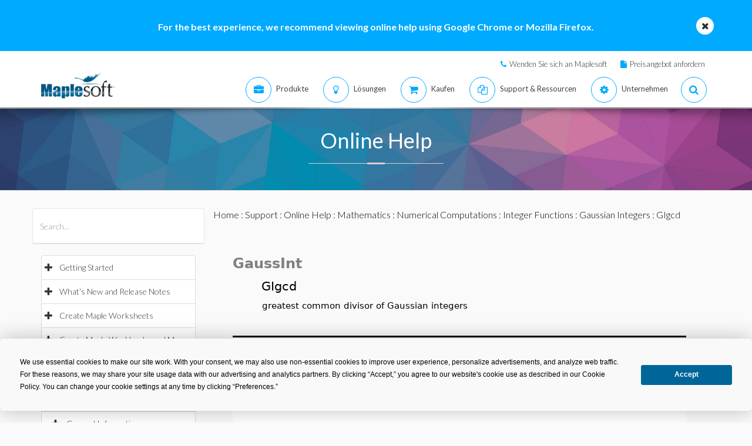

--- FILE ---
content_type: text/css
request_url: https://de.maplesoft.com/includes2/bootstrap/css/bootstrap-treeview.css
body_size: -725
content:
/* =========================================================
 * bootstrap-treeview.css v1.2.0
 * =========================================================
 * Copyright 2013 Jonathan Miles 
 * Project URL : http://www.jondmiles.com/bootstrap-treeview
 *	
 * Licensed under the Apache License, Version 2.0 (the "License");
 * you may not use this file except in compliance with the License.
 * You may obtain a copy of the License at
 *
 * http://www.apache.org/licenses/LICENSE-2.0
 *
 * Unless required by applicable law or agreed to in writing, software
 * distributed under the License is distributed on an "AS IS" BASIS,
 * WITHOUT WARRANTIES OR CONDITIONS OF ANY KIND, either express or implied.
 * See the License for the specific language governing permissions and
 * limitations under the License.
 * ========================================================= */

.treeview .list-group-item {
	cursor: pointer;
}

.treeview li a {
    position: relative;
	left: 25px;
	margin-right: 30px;
	width: 190px;
	overflow-wrap: break-word;
	padding-right: 20px;
}

.treeview span.indent {
	margin-left: 10px;
	margin-right: 0px;
	display: inline-block;
}

.treeview span.icon {
	width: 0px;
	margin-right: 0px;
	display: inline-block;
}

.treeview .node-disabled {
	color: silver;
	cursor: not-allowed;
}

--- FILE ---
content_type: text/css
request_url: https://de.maplesoft.com/includes2/css/responsive.css
body_size: 490
content:
@media screen and (max-width: 1600px) {
    .full-portfolio .item-wrap {
        width: 20%;
    }
}

@media screen and (max-width: 1199px) {

    .side-menu.pinned {
        width: 213px;
    }

    .boxed header .shadow {
        width: 100%;
        left: initial;
        margin-left: initial;
    }

    #main {
        width: auto;
    }

    .full-portfolio .item-wrap {
        width: 25%;
    }

    .shop-promo .title {
        padding: 10px 0;
    }

    .shop-promo .button {
        margin: 20px 0 10px;
    }

    .shop-promo h3 {
        margin: 10px 0;
    }

    .shop-col-item .rating {
        font-size: 15px;
    }

    .preview.gallery .thumb {
        width: auto;
    }

    .fancy-portfolio.sided .item.wrap {
        width: 50%;
    }

    header .uber-menu li a {
        padding: 0;
    }

    .mason-el, .mason-el.height2 {
        width: 234px;
    }

    .mason-el.width2 {
        width: 469px;
    }
}

@media screen and (max-width: 991px) {

    .side-menu.pinned {
        position: static;
        width: 100%;
    }

    header .container {
        position: static;
    }

    .to-left.md {
        float: none;
    }

    .to-right.md {
        float: none;
    }

    .full-portfolio .item-wrap {
        width: 33.33333333333333%;
    }

    header .menu-bar {
        position: static;
    }

    .fancy-portfolio.col-4 .item.wrap {
        width: 50%;
    }

    .cart-list .line .icon {
        display: none;
    }

    .cart-list .line .mini-image {
        display: none;
    }

    .cart-list .line .name {
        padding-left: 20px;
    }

    .shop-panel .cart-list .line .total {
        width: 15%;
        padding-right: 0;
        text-align: right;
    }

    .cart-list .head .section.product {
        padding-left: 20px;
        text-align: left;
    }

    .cart-list .head .section.prc {
        padding-right: 0;
        text-align: right;
        width: 15%;
    }

    .cart-list .head .section.qty {
        padding-right: 0;
        text-align: center;
        width: 25%;
    }

    .shop-panel .cart-list .head .total {
        width: 15%;
        padding-right: 0;
        text-align: right;
    }

    .post-acc .element {
        padding-top: 15px;
        padding-bottom: 15px;
    }

    .vis-1000 {
        display: block;
    }

    .hid-1000 {
        display: none;
    }

    .mobile-header {
        display: block;
    }

    .large-header {
        display: none;
    }

    header nav {
        position: relative;
    }

    header.head-1 .menu-bar .utilities-buttons, header.head-2 .menu-bar .utilities-buttons, header.custom-1 .utilities-buttons, header.head-1.thin .menu-bar .utilities-buttons {
        padding: 16px 0;
        padding-right: 5px;
    }

    header a.logo-box {
        padding: 0;
        line-height: 63px;
    }

    header.navbar-fixed-top .utilities-buttons {
        padding: 16px 0;
        right: 15px;
    }

    header.head-1 .menu-bar .utilities-buttons a i, header.head-2 .menu-bar .utilities-buttons a i, header.custom-1 .utilities-buttons a i {
        border: 1px solid #e1e1e1;
        font-size: 14px;
        height: 34px;
        width: 34px;
        border-radius: 2px;
        text-align: center;
        font-size: 15px;
        line-height: 32px;
        text-indent: -2px;
        margin-left: 2px;
    }

    header.head-2 .menu-bar .utilities-buttons a i {
        margin-left: 5px;
    }

    header.head-2 .menu-bar .utilities-buttons {
        border: none;
    }

    header.head-2 .menu-bar .utilities-buttons a {
        line-height: initial;
        height: initial;
        width: initial;
        border: none;
    }

    header.custom-1 {
        height: 66px;
        background: #219fd1;
    }

    header.custom-1 .menu-cont {
        top: 0;
        position: static;
    }

    header.custom-1 .menu-bar > .row {
        margin-left: 0;
        margin-right: 0;
    }

    .navbar-header {
        float: left;
    }

    .navbar-toggle {
        position: relative;
        float: right;
        padding: 11px 9px;
        margin-top: 16px;
        margin-bottom: 16px;
        margin-right: 0;
        background-color: transparent;
        background-image: none;
        display: inline-block;
        border-radius: 2px;
    }

    .no-shops .navbar-toggle {
        margin-right: 0px;
    }

    .screen-head header .navbar-toggle {
    }

    header {
        padding: 0;
    }

    header .collapse .navbar-right {
        display: none;
    }

    header navbar-collapse {
        display: block;
        position: relative;
        width: 100%;
        float: none;
    }

    header .navbar-nav > li {
        display: block;
        float: none;
        text-align: left;
        line-height: 1.428571429;
    }

    header .navbar-right {
        float: left !important;
        width: 100%;
        padding-bottom: 15px;
    }

    header.custom-2 .navbar-header .navbar-toggle {
        margin-right: 0;
    }

    header.custom-3 .navbar-header .navbar-toggle {
        margin-right: 0;
    }

    header.custom-4 .navbar-header .navbar-toggle {
        margin-right: 0;
    }

    header.custom-4 .logo-box {
        height: auto;
        line-height: 63px;
        max-width: none;
        width: auto;
        z-index: 2000;
    }

    header.custom-5 .navbar-header .navbar-toggle {
        margin-right: 0;
    }

    #nav-shop.fixed-top {
        position: fixed;
        top: 67px;
    }

    #search.fixed-top {
        position: fixed;
        top: 67px;
    }

    .mason-el, .mason-el.height2 {
        width: 239px;
    }

    .mason-el.width2 {
        width: 479px;
    }
}

@media screen and (max-width: 767px) {

    .constructing .container > .row {
        margin-bottom: 0;
    }

    .full-portfolio .item-wrap {
        width: 100%;
        margin-right: 0;
    }

    .to-left {
        float: none;
    }

    .to-right {
        float: none;
    }


    #section-nav {
        display: none;
    }

    header .navbar-right {
        margin-right: 15px;
        margin-top: 15px;
    }

    .uber-menu ul li {
        width: 100%;
    }

    .uber-menu ul li {
        border: none;
    }

    #nav-shop .cart {
        padding: 0 55px;
    }

    #partners img {
        margin: auto;
    }

    #footer {
        padding: 40px 0;
    }

    #footer .col-sm-3 {
        padding: 15px;
    }

    .shop-promo {
        width: 100%;
    }

    .portfolio.single .photo {
        margin-bottom: 30px;
    }

    .portfolio.single .controls {
        display: none;
    }

    .fancy-portfolio .item.wrap, .fancy-portfolio.sided .item.wrap {
        width: 100%;
    }

    .fancy-portfolio .item.wrap .item {
        width: 100%;
    }

    .fancy-portfolio.col-4 .item.wrap {
        width: 100%;
    }

    .fancy-portfolio.col-2 .item.wrap {
        width: 100%;
    }

    .fancy-portfolio .sidebar.left {
        padding-left: 7px;
        padding-right: 7px;
    }

    .fancy-portfolio .sidebar.right {
        padding-left: 7px;
        padding-right: 7px;
    }

    .form-1 {
        overflow: hidden;
    }

    .form-3 .form-control {
        margin: 0;
        margin-bottom: 25px;
    }

    .load {
        margin-bottom: 15px;
    }

    .load.inside {
        margin-bottom: 60px;
    }

    .classic.portfolio .load {
        margin-bottom: 0;
    }

    .time.load {
        margin-top: 60px;
        margin-bottom: 15px;
    }

    .person {
    }

    .tab.right {
        padding-top: 5px;
    }

    .box-7 {
        margin-bottom: 30px;
    }

    #botbar .socials {
        float: left;
        margin-bottom: 5px;
    }

    #accordion-2 {
        margin-bottom: 40px;
    }

    .post:last-child {
        padding-bottom: 20px;
    }

    .tab.right {
        padding: 0;
    }

    .testimonials-1 {
        margin-bottom: 30px;
    }

    .box-2 .item:last-child {
        margin-bottom: 40px;
    }

    .blog-wrapper.grid .element-wrap {
        width: 100%;
    }

    .blog-wrapper.blog-thumb h3 {
        margin-top: 20px;
    }

    .blog-wrapper .element {
        margin-bottom: 30px;
    }

    .blog-wrapper .inside {
        padding-left: 0;
    }

    .blog-wrapper .sep-line {
        margin-top: 30px;
    }

    .timeline .element {
        max-width: none;
    }

    .timeline .element.start {
        text-align: center;
    }

    .timeline .element.start i {
        padding: 15px;
    }

    .blog.sidebar {
        padding-top: 0;
    }

    .wrap-404 {
        line-height: 110px;
        font-size: 110px;
    }

    .wrap-404 i {
        font-size: 90px;
        bottom: 5px;
    }

    .alt-banner {
        padding: 0;
    }

    .alt-banner .text {
        margin-bottom: 5px;
    }

    .alt-banner .btns .button {
        margin-top: 15px;
    }

    .isotope-element {
        width: 100%;
    }

    .shop-wrapper .shop-item-wrap {
        width: 100%;
    }

    .shop-wrapper .load {
        margin-top: 15px;
    }

    .constructing .main-txt {
        margin-top: 30px !important;
    }

    .constructing .logo {
        padding-top: 60px !important;
    }

    .big-subscribe input {
        width: 100%;
    }

    .big-subscribe .button {
        width: 100%;
    }

    .lg-btn-section .button.striped {
        padding: 0 50px;
    }

    .lg-btn-section .button.solid > .over {
        padding: 0 50px;
    }

    .masonry-container.isotope {
        width: 450px;
        margin: 0 auto;
    }

    .mason-el, .mason-el.height2 {
        width: 224px;
    }

    .mason-el.width2 {
        width: 449px;
    }

    .parteners.carousel .fade-l, .parteners.carousel .fade-r {
        display: none;
    }    
}

@media screen and (max-width: 530px) {
    .shop-panel .cart-list .head {
        display: none;
    }

    .cart-list .head .section.prc {
        display: none;
    }

    .cart-list .line .price {
        display: none;
    }

    .cart-list .line .price.total {
        display: block;
        padding-left: 20px;
        margin: 5px 0;
        width: 100%;
        text-align: left;
    }

    .shop-panel .cart-list .line .quantity {
        width: 100%;
        margin: 5px 0;
    }

    .shop-panel .cart-list .line .name {
        width: 100%;
        margin: 5px 0;
    }

    .shop-panel .cart-list .head .total {
        width: 100%;
        padding-right: 0;
        text-align: left;
    }

    .shop-panel .cart-list .inputs .button {
        width: 100%;
    }

    .shop-panel .cart-list .inputs input {
        width: 100%;
        max-width: none;
    }
}

@media screen and (max-width: 480px) {

    .table.data thead td {
        padding: 0px;
    }

    .table.data td {
        padding: 0px;
    }

    .masonry-container.isotope {
        width: 290px;
        margin: 0 auto;
    }

    .mason-el, .mason-el.height2 {
        width: 144px;
    }

    .mason-el.width2 {
        width: 289px;
    }
}


--- FILE ---
content_type: application/javascript
request_url: https://de.maplesoft.com/support/help/maplenet/maplecloud/MathJaxApi.js
body_size: -1058
content:


// These methods are required by the maplecloud package to 
// enable communication with MathJax due to a bug in MathJax.
//
// Layout the entire page.
window.layoutMath = function() {
	MathJax.Hub.Queue(["Typeset",MathJax.Hub]);	
}

// Layout a given element.
window.layoutMathElement = function(element) {
	var x = ["Typeset",MathJax.Hub,element];
	MathJax.Hub.Queue(x);
}

//Layout the toolbar, then clear the width and display attributes on the toolbar buttons. 
window.layoutMathElement = function(element, callback) {
	var x = ["Typeset",MathJax.Hub,element];
	var y = [callback];
	MathJax.Hub.Queue(x,y);
}

//Queue a function to occur after all currently queued mathjax functions are done
window.queueMathJaxCallback = function(callback) {
	var x = [callback];
	MathJax.Hub.Queue(x);
}

--- FILE ---
content_type: text/plain
request_url: https://c.6sc.co/?m=1
body_size: 1
content:
6suuid=a0aa371705d90c00c2b545695f0100001a462500